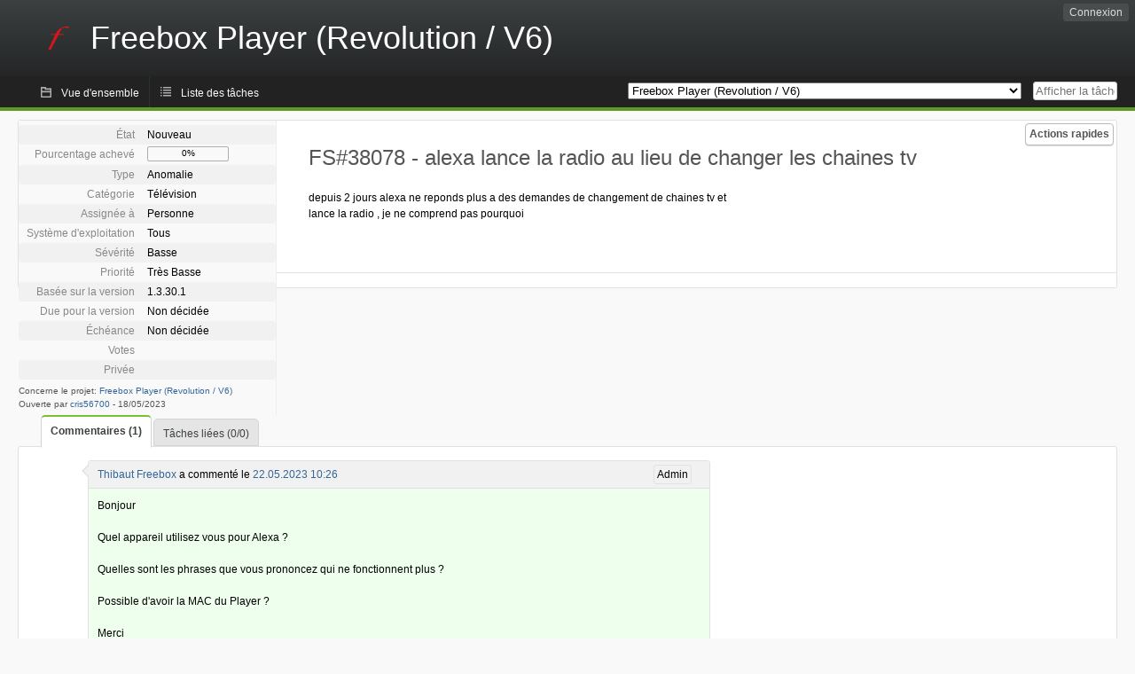

--- FILE ---
content_type: text/html; charset=utf-8
request_url: https://dev.freebox.fr/bugs/task/38078?order=dateopened&sort=desc&order2=status&sort2=desc
body_size: 4146
content:
<!DOCTYPE html PUBLIC "-//W3C//DTD XHTML 1.0 Strict//EN" "http://www.w3.org/TR/xhtml1/DTD/xhtml1-strict.dtd">
<html xmlns="http://www.w3.org/1999/xhtml" lang="fr-FR" xml:lang="fr-FR">
<head>
<title>FS#38078 : alexa lance la radio au lieu de changer les chaines tv</title>
<meta name="description" content="Flyspray, a Bug Tracking System written in PHP." />
<meta http-equiv="Content-Type" content="text/html; charset=utf-8" />
<meta http-equiv="Content-Script-Type" content="text/javascript" />
<meta http-equiv="Content-Style-Type" content="text/css" />
<meta name="viewport" content="width=device-width, initial-scale=1.0" />
<base href="https://dev.freebox.fr/bugs/" />
<link rel="icon" href="favicon.ico" />
<link rel="index" id="indexlink" type="text/html" href="https://dev.freebox.fr/bugs/" />
<link rel="section" type="text/html" href="https://dev.freebox.fr/bugs/?project=16" />
<link rel="section" type="text/html" href="https://dev.freebox.fr/bugs/?project=17" />
<link rel="section" type="text/html" href="https://dev.freebox.fr/bugs/?project=11" />
<link rel="section" type="text/html" href="https://dev.freebox.fr/bugs/?project=10" />
<link rel="section" type="text/html" href="https://dev.freebox.fr/bugs/?project=13" />
<link rel="section" type="text/html" href="https://dev.freebox.fr/bugs/?project=12" />
<link rel="section" type="text/html" href="https://dev.freebox.fr/bugs/?project=14" />
<link rel="section" type="text/html" href="https://dev.freebox.fr/bugs/?project=9" />
<link rel="section" type="text/html" href="https://dev.freebox.fr/bugs/?project=4" />
<link rel="section" type="text/html" href="https://dev.freebox.fr/bugs/?project=2" />
<link rel="section" type="text/html" href="https://dev.freebox.fr/bugs/?project=15" />
<link media="screen" href="https://dev.freebox.fr/bugs/themes/CleanFS/theme.css" rel="stylesheet" type="text/css" />
<link media="print" href="https://dev.freebox.fr/bugs/themes/CleanFS/theme_print.css" rel="stylesheet" type="text/css" />
<link href="https://dev.freebox.fr/bugs/themes/CleanFS/font-awesome.min.css" rel="stylesheet" type="text/css" />
<link rel="alternate" type="application/rss+xml" title="Flyspray RSS 1.0 Feed"
  href="https://dev.freebox.fr/bugs/feed.php?feed_type=rss1&amp;project=10" />
<link rel="alternate" type="application/rss+xml" title="Flyspray RSS 2.0 Feed"
  href="https://dev.freebox.fr/bugs/feed.php?feed_type=rss2&amp;project=10" />
<link rel="alternate" type="application/atom+xml" title="Flyspray Atom 0.3 Feed"
  href="https://dev.freebox.fr/bugs/feed.php?feed_type=atom&amp;project=10" />
<script type="text/javascript" src="https://dev.freebox.fr/bugs/js/prototype/prototype.js"></script>
<script type="text/javascript" src="https://dev.freebox.fr/bugs/js/script.aculo.us/scriptaculous.js"></script>
<script type="text/javascript" src="https://dev.freebox.fr/bugs/js/details.js"></script>
<script type="text/javascript" src="https://dev.freebox.fr/bugs/js/tabs.js"></script>
<script type="text/javascript" src="https://dev.freebox.fr/bugs/js/functions.js"></script>
<script type="text/javascript" src="https://dev.freebox.fr/bugs/js/jscalendar/calendar_stripped.js"></script>
<script type="text/javascript" src="https://dev.freebox.fr/bugs/js/jscalendar/calendar-setup_stripped.js"> </script>
<script type="text/javascript" src="https://dev.freebox.fr/bugs/js/jscalendar/lang/calendar-fr.js"></script>
<script type="text/javascript" src="https://dev.freebox.fr/bugs/js/lightbox/js/lightbox.js"></script>
<link rel="stylesheet" href="https://dev.freebox.fr/bugs/js/lightbox/css/lightbox.css" type="text/css" media="screen" />
	 
</head>
<body onload="" class="details p10">

    <h1 id="title"><a href="https://dev.freebox.fr/bugs/">
	<img src="https://dev.freebox.fr/bugs//logo_f.png" />	<span>Freebox Player (Revolution / V6)</span>
    </a></h1>
    <input id="menu1" type="checkbox">
<label id="labelmenu1" for="menu1"></label>
<div id="menu"><ul id="menu-list"><li class="first">
	<input type="checkbox" id="s_loginbox" />
        <label for="s_loginbox" id="show_loginbox" accesskey="l">Connexion</label>
        <div id="loginbox" class="popup"><form id="login" action="https://dev.freebox.fr/bugs/index.php?do=authenticate" method="post">
<div id="login_input">
	<input placeholder="Nom d&#039;utilisateur" class="text" type="text" id="lbl_user_name" name="user_name" size="17" maxlength="32" />
	<input placeholder="Mot de passe" class="password" type="password" id="lbl_password" name="password" size="17" maxlength="100" />
	<label for="lbl_remember">Se souvenir de moi</label>
	<input type="checkbox" id="lbl_remember" name="remember_login" />
	<input type="hidden" name="return_to" value="/bugs/task/38078?order=dateopened&amp;sort=desc&amp;order2=status&amp;sort2=desc" />
	<input type="submit" value="Connexion" name="login" id="login_button" />
</div>
<div id="login_links">
              <a id="registerlink"
                href="https://dev.freebox.fr/bugs/register">Inscription</a>
                  <a id="forgotlink"
                href="https://dev.freebox.fr/bugs/lostpw">Mot de passe perdu ?</a>
        </div>
<div id="login_oauth">
    </div>
</form>
</div>
	</li></ul>
</div><div id="pm-menu">
	<input id="pmmenu" type="checkbox">
	<label id="labelpmmenu" for="pmmenu"></label>
	<ul id="pm-menu-list"><li class="first">
		<a id="toplevellink"
				href="https://dev.freebox.fr/bugs/toplevel/proj10">Vue d&#039;ensemble</a>
	</li><li>
		<a id="homelink"
				href="https://dev.freebox.fr/bugs/proj10">Liste des tâches</a>
	</li>	</ul>
	<div id="pmcontrol">
		<div id="projectselector">			<form id="projectselectorform" action="https://dev.freebox.fr/bugs/index.php" method="get">
				<select name="project" onchange="document.getElementById('projectselectorform').submit()">
				<option value="0">Tous les projets</option><optgroup><option value="16">Application &quot;Freebox Connect&quot;</option><option value="17">Application &quot;Freebox Files&quot;</option><option value="11">Application &quot;Freebox&quot; (anciennement Compagnon)</option><option value="10" selected="selected">Freebox Player (Revolution / V6)</option><option value="13">Freebox Player Delta / One (V7)</option><option value="12">Freebox Player Mini 4K</option><option value="14">Freebox Player Pop (V8)</option><option value="9">Freebox Server (Ultra V9/ Pop V8/ Delta V7 / Revolution V6 / Mini 4K)</option><option value="4">Freebox V5 ADSL</option><option value="2">Freebox V5 HD</option><option value="15">Répéteur Wi-Fi</option></optgroup>				</select>
				<noscript><button type="submit">Basculer</button></noscript>
				<input type="hidden" name="do" value="details" />
				<input type="hidden" value="1" name="switch" />
							</form>
		</div>
		<div id="showtask">			<form action="https://dev.freebox.fr/bugs/index.php" method="get">
				<noscript><button type="submit">Afficher la tâche #</button></noscript>
				<input id="task_id" name="show_task" class="text" type="text" size="10" accesskey="t" placeholder="Afficher la tâche #" />
			</form>
		</div>
	</div>
</div>

								
<div id="content">
		<div id="actionbar">
	
	
	
	
	<input type="checkbox" id="s_quickactions" />
	<label class="button main" id="actions" for="s_quickactions">Actions rapides</label>
	<div id="actionsform">
	<ul>
	
	
	
		    
	<li>
		<a href="https://dev.freebox.fr/bugs/task/38078/depends">Consulter le graphique des dépendances</a>
	</li>

	
	
	
	
	
		</ul>
	</div>
</div>
<!-- end actionbar -->


<!-- Grab fields wanted for this project so we can only show those we want -->

<div id="taskdetails">
	<span id="navigation">
	
				</span>

	<div id="taskfields">
	
	<ul class="fieldslist">
	<!-- Status -->
		<li>
		<span class="label">État</span>
		<span  class="value">
					Nouveau							</span>

			</li>
	
	<!-- Progress -->
		<li>
		<span class="label">Pourcentage achevé</span>
		<span  class="value">
			<div class="progress_bar_container" style="width: 90px">
				<span>0%</span>
				<div class="progress_bar" style="width:0%"></div>
			</div>
		</span>
			</li>
	
	<!-- Task Type -->
		<li>
		<span class="label">Type</span>
		<span  class="value">Anomalie</span>
 			</li>
	
	<!-- Category -->
			<li>
		<span class="label">Catégorie</span>
		<span  class="value">
						Télévision		</span>
				</li>
        
	<!-- Assigned To -->
		<li>
		<span class="label">Assignée à</span>
		<span class="value assignedto">
					Personne				</span>
	</li>
	
	<!-- OS -->
		<li>
		<span class="label">Système d&#039;exploitation</span>
		<span  class="value">Tous</span>

			</li>
	
	<!-- Severity -->
		<li>
		<span class="label">Sévérité</span>
		<span  class="value">Basse</span>

			</li>
	
	<!-- Priority -->
		<li>
		<span class="label">Priorité</span>
		<span  class="value">Très Basse</span>

		        </li>
	
	<!-- Reported In -->
		<li>
		<span class="label">Basée sur la version</span>
		<span  class="value">
			1.3.30.1		</span>

			</li>
	
	<!-- Due Version -->
		<li>
		<span class="label">Due pour la version</span>
		<span  class="value">
						Non décidée					</span>
			</li>
	
	<!-- Due Date -->
		<li>
		<span class="label">Échéance</span>
				<span  class="value">
			Non décidée			<br/>
			<span></span>
		</span>

			</li>
	
	<!-- Effort Tracking -->
	
	<!-- Votes -->
		<li class="votes">
        	<span class="label">Votes</span>
		<span class="value">
						</span>
	</li>
	
	<!-- Private -->
		<li>
		<span class="label">Privée</span>
		<span class="value">
				</span>
	</li>
	
	<!-- Watching -->
	
<!-- PROXAD -->
      
	</ul>

	<div id="fineprint">
	Concerne le projet: <a
		href="/bugs/index.php?project=10">Freebox Player (Revolution / V6)</a>
	<br/>
	Ouverte par <a href="https://dev.freebox.fr/bugs/user/33646" title="persil christian">cris56700</a>
		-
	<span title="18.05.2023 04:47">18/05/2023</span>
		</div>
</div>

<div id="taskdetailsfull">
	<h2 class="summary severity2">
	FS#38078 - alexa lance la radio au lieu de changer les chaines tv	</h2>

	<span class="tags"></span>
	<div id="taskdetailstext">
<p>
depuis 2 jours  alexa ne reponds plus a des demandes de changement de chaines tv et lance la radio , je ne comprend pas pourquoi<br />
</p>
</div>

	  
	</div>

<div id="taskinfo">

<!-- This task blocks the following tasks: -->

</div>
</div>


<div id="actionbuttons">
	</div>
<div class="clear"></div>
<ul id="submenu">
    <li id="commentstab">
  <a href="#comments">Commentaires (1)</a>
  </li>
  
  <li id="relatedtab">
  <a href="#related">Tâches liées (0/0)</a>
  </li>

  
  
    </ul>
<div id="comments" class="tab active">
	<div class="comment_container" id="comment176349">
		<div class="comment_avatar"><a class="av_comment" href="https://dev.freebox.fr/bugs/user/24956" title="Thibaut Freebox"><i class="fa fa-user" style="font-size:0px"></i></a></div>
		<div class="comment">
			<div class="comment_header">
				<div class="comment_header_actions">
				<form action="https://dev.freebox.fr/bugs/task/38078" method="post" enctype="multipart/form-data" ><input type="hidden" name="csrftoken" value="184302527" />				<span class="comment_header_usertype">Admin</span>
<!-- PROXAD -->
      
														</form>
				</div>
				<div class="comment_header_infos"><a href="https://dev.freebox.fr/bugs/user/24956" title="Thibaut Freebox">Thibaut Freebox</a> a commenté le <a href="https://dev.freebox.fr/bugs/task/38078#comment176349" class="datelink">22.05.2023 10:26</a></div>
			</div>
<div class="commenttext admin-comment">
				
<p>
Bonjour
</p>

<p>
Quel appareil utilisez vous pour Alexa ?
</p>

<p>
Quelles sont les phrases que vous prononcez qui ne fonctionnent plus ?
</p>

<p>
Possible d&#039;avoir la MAC du Player ?
</p>

<p>
Merci<br />
</p>
											</div>
		</div>
	</div>
</div>
<div id="related" class="tab">
  
  <div class="related">
    <form action="https://dev.freebox.fr/bugs/task/38078#related" method="post" enctype="multipart/form-data" ><input type="hidden" name="csrftoken" value="184302527" />      <table id="tasks_related" class="userlist">
        <thead>
          <tr>
          <th>
            <a class="toggle_selected" href="javascript:ToggleSelected('tasks_related')">
              <!--<img title="Inverser la sélection" alt="Inverser la sélection" src="https://dev.freebox.fr/bugs/themes/CleanFS/kaboodleloop.png" width="16" height="16" />-->
            </a>
          </th>
          <th>Tâches associées à cette tâche (0)</th>
        </tr>
        </thead>
        <tbody>
                </tbody>
        <tfoot>
        <tr>
          <td colspan="2">
            <input type="hidden" name="action" value="remove_related" />
            <input type="hidden" name="task_id" value="38078" />
            <button type="submit">Supprimer</button>
          </td>
        </tr>
        </tfoot>
      </table>
    </form>
  </div>
    
  <div class="related">
    <table id="duplicate_tasks" class="userlist">
      <thead>
      <tr>
        <th>Tâches doublons de cette tâche (0)</th>
      </tr>
      </thead>
      <tbody>
            </tbody>
    </table>
  </div>

  </div>
<div id="history" class="tab">
<h3>Chargement...</h3>
</div>
<input type="checkbox" id="s_shortcuts" />
<label for="s_shortcuts" id="shortcutlabel"><i class="fa fa-keyboard-o"></i> Raccourcis clavier</label>
<label for="s_shortcuts" id="shortcutsmodal"></label>
<div id="shortcuts">
<label for="s_shortcuts" id="shortcutclose"><i class="fa fa-close fa-2x"></i></label>
<h3>Activer les raccourcis clavier</h3>
<h4></h4>
<ul>
<li><kbd>Alt</kbd> + <kbd>⇧ Shift</kbd> + <kbd>l</kbd> Se connecter/Se déconnecter</li>
<li><kbd>Alt</kbd> + <kbd>⇧ Shift</kbd> + <kbd>a</kbd> Ouvrir une tâche</li>
<li><kbd>Alt</kbd> + <kbd>⇧ Shift</kbd> + <kbd>m</kbd> Mes recherches</li>
<li><kbd>Alt</kbd> + <kbd>⇧ Shift</kbd> + <kbd>t</kbd> Rechercher par ID de tâche</li>
</ul>
<h4>Liste des tâches</h4>
<ul>
<li><kbd>o</kbd> Ouvrir la tâche sélectionnée</li>
<li><kbd>j</kbd> Déplacer le curseur vers le bas</li>
<li><kbd>k</kbd> Déplacer le curseur vers le haut</li>
</ul>
<h4>Détails de la tâche</h4>
<ul>
<li><kbd>n</kbd> Tâche suivante</li>
<li><kbd>p</kbd> Tâche précédente</li>
<li><kbd>Alt</kbd> + <kbd>⇧ Shift</kbd> + <kbd>e</kbd> <kbd>↵ Enter</kbd> Modifier cette tâche</li>
<li><kbd>Alt</kbd> + <kbd>⇧ Shift</kbd> + <kbd>w</kbd> Surveiller</li>
<li><kbd>Alt</kbd> + <kbd>⇧ Shift</kbd> + <kbd>y</kbd> Fermer cette tâche</li>
</ul>
<h4>Édition de la tâche</h4>
<ul>
<li><kbd>Alt</kbd> + <kbd>⇧ Shift</kbd> + <kbd>s</kbd> Enregistrer la tâche</li>
</ul>
</div>
</div>
<div id="footer">
      
  <!-- Please don't remove this line - it helps promote Flyspray -->
  <a href="https://www.flyspray.org/" class="offsite">Propulsé par Flyspray</a>
</div>
</body>
</html>
